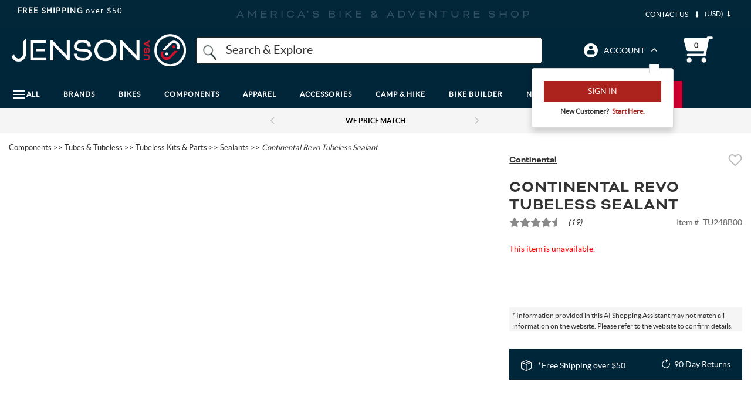

--- FILE ---
content_type: text/html; charset=utf-8
request_url: https://www.google.com/recaptcha/api2/anchor?ar=1&k=6LdXwvcZAAAAAHu1GxYNE5zii86DmCD7jYaN3PJ6&co=aHR0cHM6Ly93d3cuamVuc29udXNhLmNvbTo0NDM.&hl=en&v=PoyoqOPhxBO7pBk68S4YbpHZ&size=invisible&anchor-ms=20000&execute-ms=30000&cb=6z5lh1sf1dl0
body_size: 48683
content:
<!DOCTYPE HTML><html dir="ltr" lang="en"><head><meta http-equiv="Content-Type" content="text/html; charset=UTF-8">
<meta http-equiv="X-UA-Compatible" content="IE=edge">
<title>reCAPTCHA</title>
<style type="text/css">
/* cyrillic-ext */
@font-face {
  font-family: 'Roboto';
  font-style: normal;
  font-weight: 400;
  font-stretch: 100%;
  src: url(//fonts.gstatic.com/s/roboto/v48/KFO7CnqEu92Fr1ME7kSn66aGLdTylUAMa3GUBHMdazTgWw.woff2) format('woff2');
  unicode-range: U+0460-052F, U+1C80-1C8A, U+20B4, U+2DE0-2DFF, U+A640-A69F, U+FE2E-FE2F;
}
/* cyrillic */
@font-face {
  font-family: 'Roboto';
  font-style: normal;
  font-weight: 400;
  font-stretch: 100%;
  src: url(//fonts.gstatic.com/s/roboto/v48/KFO7CnqEu92Fr1ME7kSn66aGLdTylUAMa3iUBHMdazTgWw.woff2) format('woff2');
  unicode-range: U+0301, U+0400-045F, U+0490-0491, U+04B0-04B1, U+2116;
}
/* greek-ext */
@font-face {
  font-family: 'Roboto';
  font-style: normal;
  font-weight: 400;
  font-stretch: 100%;
  src: url(//fonts.gstatic.com/s/roboto/v48/KFO7CnqEu92Fr1ME7kSn66aGLdTylUAMa3CUBHMdazTgWw.woff2) format('woff2');
  unicode-range: U+1F00-1FFF;
}
/* greek */
@font-face {
  font-family: 'Roboto';
  font-style: normal;
  font-weight: 400;
  font-stretch: 100%;
  src: url(//fonts.gstatic.com/s/roboto/v48/KFO7CnqEu92Fr1ME7kSn66aGLdTylUAMa3-UBHMdazTgWw.woff2) format('woff2');
  unicode-range: U+0370-0377, U+037A-037F, U+0384-038A, U+038C, U+038E-03A1, U+03A3-03FF;
}
/* math */
@font-face {
  font-family: 'Roboto';
  font-style: normal;
  font-weight: 400;
  font-stretch: 100%;
  src: url(//fonts.gstatic.com/s/roboto/v48/KFO7CnqEu92Fr1ME7kSn66aGLdTylUAMawCUBHMdazTgWw.woff2) format('woff2');
  unicode-range: U+0302-0303, U+0305, U+0307-0308, U+0310, U+0312, U+0315, U+031A, U+0326-0327, U+032C, U+032F-0330, U+0332-0333, U+0338, U+033A, U+0346, U+034D, U+0391-03A1, U+03A3-03A9, U+03B1-03C9, U+03D1, U+03D5-03D6, U+03F0-03F1, U+03F4-03F5, U+2016-2017, U+2034-2038, U+203C, U+2040, U+2043, U+2047, U+2050, U+2057, U+205F, U+2070-2071, U+2074-208E, U+2090-209C, U+20D0-20DC, U+20E1, U+20E5-20EF, U+2100-2112, U+2114-2115, U+2117-2121, U+2123-214F, U+2190, U+2192, U+2194-21AE, U+21B0-21E5, U+21F1-21F2, U+21F4-2211, U+2213-2214, U+2216-22FF, U+2308-230B, U+2310, U+2319, U+231C-2321, U+2336-237A, U+237C, U+2395, U+239B-23B7, U+23D0, U+23DC-23E1, U+2474-2475, U+25AF, U+25B3, U+25B7, U+25BD, U+25C1, U+25CA, U+25CC, U+25FB, U+266D-266F, U+27C0-27FF, U+2900-2AFF, U+2B0E-2B11, U+2B30-2B4C, U+2BFE, U+3030, U+FF5B, U+FF5D, U+1D400-1D7FF, U+1EE00-1EEFF;
}
/* symbols */
@font-face {
  font-family: 'Roboto';
  font-style: normal;
  font-weight: 400;
  font-stretch: 100%;
  src: url(//fonts.gstatic.com/s/roboto/v48/KFO7CnqEu92Fr1ME7kSn66aGLdTylUAMaxKUBHMdazTgWw.woff2) format('woff2');
  unicode-range: U+0001-000C, U+000E-001F, U+007F-009F, U+20DD-20E0, U+20E2-20E4, U+2150-218F, U+2190, U+2192, U+2194-2199, U+21AF, U+21E6-21F0, U+21F3, U+2218-2219, U+2299, U+22C4-22C6, U+2300-243F, U+2440-244A, U+2460-24FF, U+25A0-27BF, U+2800-28FF, U+2921-2922, U+2981, U+29BF, U+29EB, U+2B00-2BFF, U+4DC0-4DFF, U+FFF9-FFFB, U+10140-1018E, U+10190-1019C, U+101A0, U+101D0-101FD, U+102E0-102FB, U+10E60-10E7E, U+1D2C0-1D2D3, U+1D2E0-1D37F, U+1F000-1F0FF, U+1F100-1F1AD, U+1F1E6-1F1FF, U+1F30D-1F30F, U+1F315, U+1F31C, U+1F31E, U+1F320-1F32C, U+1F336, U+1F378, U+1F37D, U+1F382, U+1F393-1F39F, U+1F3A7-1F3A8, U+1F3AC-1F3AF, U+1F3C2, U+1F3C4-1F3C6, U+1F3CA-1F3CE, U+1F3D4-1F3E0, U+1F3ED, U+1F3F1-1F3F3, U+1F3F5-1F3F7, U+1F408, U+1F415, U+1F41F, U+1F426, U+1F43F, U+1F441-1F442, U+1F444, U+1F446-1F449, U+1F44C-1F44E, U+1F453, U+1F46A, U+1F47D, U+1F4A3, U+1F4B0, U+1F4B3, U+1F4B9, U+1F4BB, U+1F4BF, U+1F4C8-1F4CB, U+1F4D6, U+1F4DA, U+1F4DF, U+1F4E3-1F4E6, U+1F4EA-1F4ED, U+1F4F7, U+1F4F9-1F4FB, U+1F4FD-1F4FE, U+1F503, U+1F507-1F50B, U+1F50D, U+1F512-1F513, U+1F53E-1F54A, U+1F54F-1F5FA, U+1F610, U+1F650-1F67F, U+1F687, U+1F68D, U+1F691, U+1F694, U+1F698, U+1F6AD, U+1F6B2, U+1F6B9-1F6BA, U+1F6BC, U+1F6C6-1F6CF, U+1F6D3-1F6D7, U+1F6E0-1F6EA, U+1F6F0-1F6F3, U+1F6F7-1F6FC, U+1F700-1F7FF, U+1F800-1F80B, U+1F810-1F847, U+1F850-1F859, U+1F860-1F887, U+1F890-1F8AD, U+1F8B0-1F8BB, U+1F8C0-1F8C1, U+1F900-1F90B, U+1F93B, U+1F946, U+1F984, U+1F996, U+1F9E9, U+1FA00-1FA6F, U+1FA70-1FA7C, U+1FA80-1FA89, U+1FA8F-1FAC6, U+1FACE-1FADC, U+1FADF-1FAE9, U+1FAF0-1FAF8, U+1FB00-1FBFF;
}
/* vietnamese */
@font-face {
  font-family: 'Roboto';
  font-style: normal;
  font-weight: 400;
  font-stretch: 100%;
  src: url(//fonts.gstatic.com/s/roboto/v48/KFO7CnqEu92Fr1ME7kSn66aGLdTylUAMa3OUBHMdazTgWw.woff2) format('woff2');
  unicode-range: U+0102-0103, U+0110-0111, U+0128-0129, U+0168-0169, U+01A0-01A1, U+01AF-01B0, U+0300-0301, U+0303-0304, U+0308-0309, U+0323, U+0329, U+1EA0-1EF9, U+20AB;
}
/* latin-ext */
@font-face {
  font-family: 'Roboto';
  font-style: normal;
  font-weight: 400;
  font-stretch: 100%;
  src: url(//fonts.gstatic.com/s/roboto/v48/KFO7CnqEu92Fr1ME7kSn66aGLdTylUAMa3KUBHMdazTgWw.woff2) format('woff2');
  unicode-range: U+0100-02BA, U+02BD-02C5, U+02C7-02CC, U+02CE-02D7, U+02DD-02FF, U+0304, U+0308, U+0329, U+1D00-1DBF, U+1E00-1E9F, U+1EF2-1EFF, U+2020, U+20A0-20AB, U+20AD-20C0, U+2113, U+2C60-2C7F, U+A720-A7FF;
}
/* latin */
@font-face {
  font-family: 'Roboto';
  font-style: normal;
  font-weight: 400;
  font-stretch: 100%;
  src: url(//fonts.gstatic.com/s/roboto/v48/KFO7CnqEu92Fr1ME7kSn66aGLdTylUAMa3yUBHMdazQ.woff2) format('woff2');
  unicode-range: U+0000-00FF, U+0131, U+0152-0153, U+02BB-02BC, U+02C6, U+02DA, U+02DC, U+0304, U+0308, U+0329, U+2000-206F, U+20AC, U+2122, U+2191, U+2193, U+2212, U+2215, U+FEFF, U+FFFD;
}
/* cyrillic-ext */
@font-face {
  font-family: 'Roboto';
  font-style: normal;
  font-weight: 500;
  font-stretch: 100%;
  src: url(//fonts.gstatic.com/s/roboto/v48/KFO7CnqEu92Fr1ME7kSn66aGLdTylUAMa3GUBHMdazTgWw.woff2) format('woff2');
  unicode-range: U+0460-052F, U+1C80-1C8A, U+20B4, U+2DE0-2DFF, U+A640-A69F, U+FE2E-FE2F;
}
/* cyrillic */
@font-face {
  font-family: 'Roboto';
  font-style: normal;
  font-weight: 500;
  font-stretch: 100%;
  src: url(//fonts.gstatic.com/s/roboto/v48/KFO7CnqEu92Fr1ME7kSn66aGLdTylUAMa3iUBHMdazTgWw.woff2) format('woff2');
  unicode-range: U+0301, U+0400-045F, U+0490-0491, U+04B0-04B1, U+2116;
}
/* greek-ext */
@font-face {
  font-family: 'Roboto';
  font-style: normal;
  font-weight: 500;
  font-stretch: 100%;
  src: url(//fonts.gstatic.com/s/roboto/v48/KFO7CnqEu92Fr1ME7kSn66aGLdTylUAMa3CUBHMdazTgWw.woff2) format('woff2');
  unicode-range: U+1F00-1FFF;
}
/* greek */
@font-face {
  font-family: 'Roboto';
  font-style: normal;
  font-weight: 500;
  font-stretch: 100%;
  src: url(//fonts.gstatic.com/s/roboto/v48/KFO7CnqEu92Fr1ME7kSn66aGLdTylUAMa3-UBHMdazTgWw.woff2) format('woff2');
  unicode-range: U+0370-0377, U+037A-037F, U+0384-038A, U+038C, U+038E-03A1, U+03A3-03FF;
}
/* math */
@font-face {
  font-family: 'Roboto';
  font-style: normal;
  font-weight: 500;
  font-stretch: 100%;
  src: url(//fonts.gstatic.com/s/roboto/v48/KFO7CnqEu92Fr1ME7kSn66aGLdTylUAMawCUBHMdazTgWw.woff2) format('woff2');
  unicode-range: U+0302-0303, U+0305, U+0307-0308, U+0310, U+0312, U+0315, U+031A, U+0326-0327, U+032C, U+032F-0330, U+0332-0333, U+0338, U+033A, U+0346, U+034D, U+0391-03A1, U+03A3-03A9, U+03B1-03C9, U+03D1, U+03D5-03D6, U+03F0-03F1, U+03F4-03F5, U+2016-2017, U+2034-2038, U+203C, U+2040, U+2043, U+2047, U+2050, U+2057, U+205F, U+2070-2071, U+2074-208E, U+2090-209C, U+20D0-20DC, U+20E1, U+20E5-20EF, U+2100-2112, U+2114-2115, U+2117-2121, U+2123-214F, U+2190, U+2192, U+2194-21AE, U+21B0-21E5, U+21F1-21F2, U+21F4-2211, U+2213-2214, U+2216-22FF, U+2308-230B, U+2310, U+2319, U+231C-2321, U+2336-237A, U+237C, U+2395, U+239B-23B7, U+23D0, U+23DC-23E1, U+2474-2475, U+25AF, U+25B3, U+25B7, U+25BD, U+25C1, U+25CA, U+25CC, U+25FB, U+266D-266F, U+27C0-27FF, U+2900-2AFF, U+2B0E-2B11, U+2B30-2B4C, U+2BFE, U+3030, U+FF5B, U+FF5D, U+1D400-1D7FF, U+1EE00-1EEFF;
}
/* symbols */
@font-face {
  font-family: 'Roboto';
  font-style: normal;
  font-weight: 500;
  font-stretch: 100%;
  src: url(//fonts.gstatic.com/s/roboto/v48/KFO7CnqEu92Fr1ME7kSn66aGLdTylUAMaxKUBHMdazTgWw.woff2) format('woff2');
  unicode-range: U+0001-000C, U+000E-001F, U+007F-009F, U+20DD-20E0, U+20E2-20E4, U+2150-218F, U+2190, U+2192, U+2194-2199, U+21AF, U+21E6-21F0, U+21F3, U+2218-2219, U+2299, U+22C4-22C6, U+2300-243F, U+2440-244A, U+2460-24FF, U+25A0-27BF, U+2800-28FF, U+2921-2922, U+2981, U+29BF, U+29EB, U+2B00-2BFF, U+4DC0-4DFF, U+FFF9-FFFB, U+10140-1018E, U+10190-1019C, U+101A0, U+101D0-101FD, U+102E0-102FB, U+10E60-10E7E, U+1D2C0-1D2D3, U+1D2E0-1D37F, U+1F000-1F0FF, U+1F100-1F1AD, U+1F1E6-1F1FF, U+1F30D-1F30F, U+1F315, U+1F31C, U+1F31E, U+1F320-1F32C, U+1F336, U+1F378, U+1F37D, U+1F382, U+1F393-1F39F, U+1F3A7-1F3A8, U+1F3AC-1F3AF, U+1F3C2, U+1F3C4-1F3C6, U+1F3CA-1F3CE, U+1F3D4-1F3E0, U+1F3ED, U+1F3F1-1F3F3, U+1F3F5-1F3F7, U+1F408, U+1F415, U+1F41F, U+1F426, U+1F43F, U+1F441-1F442, U+1F444, U+1F446-1F449, U+1F44C-1F44E, U+1F453, U+1F46A, U+1F47D, U+1F4A3, U+1F4B0, U+1F4B3, U+1F4B9, U+1F4BB, U+1F4BF, U+1F4C8-1F4CB, U+1F4D6, U+1F4DA, U+1F4DF, U+1F4E3-1F4E6, U+1F4EA-1F4ED, U+1F4F7, U+1F4F9-1F4FB, U+1F4FD-1F4FE, U+1F503, U+1F507-1F50B, U+1F50D, U+1F512-1F513, U+1F53E-1F54A, U+1F54F-1F5FA, U+1F610, U+1F650-1F67F, U+1F687, U+1F68D, U+1F691, U+1F694, U+1F698, U+1F6AD, U+1F6B2, U+1F6B9-1F6BA, U+1F6BC, U+1F6C6-1F6CF, U+1F6D3-1F6D7, U+1F6E0-1F6EA, U+1F6F0-1F6F3, U+1F6F7-1F6FC, U+1F700-1F7FF, U+1F800-1F80B, U+1F810-1F847, U+1F850-1F859, U+1F860-1F887, U+1F890-1F8AD, U+1F8B0-1F8BB, U+1F8C0-1F8C1, U+1F900-1F90B, U+1F93B, U+1F946, U+1F984, U+1F996, U+1F9E9, U+1FA00-1FA6F, U+1FA70-1FA7C, U+1FA80-1FA89, U+1FA8F-1FAC6, U+1FACE-1FADC, U+1FADF-1FAE9, U+1FAF0-1FAF8, U+1FB00-1FBFF;
}
/* vietnamese */
@font-face {
  font-family: 'Roboto';
  font-style: normal;
  font-weight: 500;
  font-stretch: 100%;
  src: url(//fonts.gstatic.com/s/roboto/v48/KFO7CnqEu92Fr1ME7kSn66aGLdTylUAMa3OUBHMdazTgWw.woff2) format('woff2');
  unicode-range: U+0102-0103, U+0110-0111, U+0128-0129, U+0168-0169, U+01A0-01A1, U+01AF-01B0, U+0300-0301, U+0303-0304, U+0308-0309, U+0323, U+0329, U+1EA0-1EF9, U+20AB;
}
/* latin-ext */
@font-face {
  font-family: 'Roboto';
  font-style: normal;
  font-weight: 500;
  font-stretch: 100%;
  src: url(//fonts.gstatic.com/s/roboto/v48/KFO7CnqEu92Fr1ME7kSn66aGLdTylUAMa3KUBHMdazTgWw.woff2) format('woff2');
  unicode-range: U+0100-02BA, U+02BD-02C5, U+02C7-02CC, U+02CE-02D7, U+02DD-02FF, U+0304, U+0308, U+0329, U+1D00-1DBF, U+1E00-1E9F, U+1EF2-1EFF, U+2020, U+20A0-20AB, U+20AD-20C0, U+2113, U+2C60-2C7F, U+A720-A7FF;
}
/* latin */
@font-face {
  font-family: 'Roboto';
  font-style: normal;
  font-weight: 500;
  font-stretch: 100%;
  src: url(//fonts.gstatic.com/s/roboto/v48/KFO7CnqEu92Fr1ME7kSn66aGLdTylUAMa3yUBHMdazQ.woff2) format('woff2');
  unicode-range: U+0000-00FF, U+0131, U+0152-0153, U+02BB-02BC, U+02C6, U+02DA, U+02DC, U+0304, U+0308, U+0329, U+2000-206F, U+20AC, U+2122, U+2191, U+2193, U+2212, U+2215, U+FEFF, U+FFFD;
}
/* cyrillic-ext */
@font-face {
  font-family: 'Roboto';
  font-style: normal;
  font-weight: 900;
  font-stretch: 100%;
  src: url(//fonts.gstatic.com/s/roboto/v48/KFO7CnqEu92Fr1ME7kSn66aGLdTylUAMa3GUBHMdazTgWw.woff2) format('woff2');
  unicode-range: U+0460-052F, U+1C80-1C8A, U+20B4, U+2DE0-2DFF, U+A640-A69F, U+FE2E-FE2F;
}
/* cyrillic */
@font-face {
  font-family: 'Roboto';
  font-style: normal;
  font-weight: 900;
  font-stretch: 100%;
  src: url(//fonts.gstatic.com/s/roboto/v48/KFO7CnqEu92Fr1ME7kSn66aGLdTylUAMa3iUBHMdazTgWw.woff2) format('woff2');
  unicode-range: U+0301, U+0400-045F, U+0490-0491, U+04B0-04B1, U+2116;
}
/* greek-ext */
@font-face {
  font-family: 'Roboto';
  font-style: normal;
  font-weight: 900;
  font-stretch: 100%;
  src: url(//fonts.gstatic.com/s/roboto/v48/KFO7CnqEu92Fr1ME7kSn66aGLdTylUAMa3CUBHMdazTgWw.woff2) format('woff2');
  unicode-range: U+1F00-1FFF;
}
/* greek */
@font-face {
  font-family: 'Roboto';
  font-style: normal;
  font-weight: 900;
  font-stretch: 100%;
  src: url(//fonts.gstatic.com/s/roboto/v48/KFO7CnqEu92Fr1ME7kSn66aGLdTylUAMa3-UBHMdazTgWw.woff2) format('woff2');
  unicode-range: U+0370-0377, U+037A-037F, U+0384-038A, U+038C, U+038E-03A1, U+03A3-03FF;
}
/* math */
@font-face {
  font-family: 'Roboto';
  font-style: normal;
  font-weight: 900;
  font-stretch: 100%;
  src: url(//fonts.gstatic.com/s/roboto/v48/KFO7CnqEu92Fr1ME7kSn66aGLdTylUAMawCUBHMdazTgWw.woff2) format('woff2');
  unicode-range: U+0302-0303, U+0305, U+0307-0308, U+0310, U+0312, U+0315, U+031A, U+0326-0327, U+032C, U+032F-0330, U+0332-0333, U+0338, U+033A, U+0346, U+034D, U+0391-03A1, U+03A3-03A9, U+03B1-03C9, U+03D1, U+03D5-03D6, U+03F0-03F1, U+03F4-03F5, U+2016-2017, U+2034-2038, U+203C, U+2040, U+2043, U+2047, U+2050, U+2057, U+205F, U+2070-2071, U+2074-208E, U+2090-209C, U+20D0-20DC, U+20E1, U+20E5-20EF, U+2100-2112, U+2114-2115, U+2117-2121, U+2123-214F, U+2190, U+2192, U+2194-21AE, U+21B0-21E5, U+21F1-21F2, U+21F4-2211, U+2213-2214, U+2216-22FF, U+2308-230B, U+2310, U+2319, U+231C-2321, U+2336-237A, U+237C, U+2395, U+239B-23B7, U+23D0, U+23DC-23E1, U+2474-2475, U+25AF, U+25B3, U+25B7, U+25BD, U+25C1, U+25CA, U+25CC, U+25FB, U+266D-266F, U+27C0-27FF, U+2900-2AFF, U+2B0E-2B11, U+2B30-2B4C, U+2BFE, U+3030, U+FF5B, U+FF5D, U+1D400-1D7FF, U+1EE00-1EEFF;
}
/* symbols */
@font-face {
  font-family: 'Roboto';
  font-style: normal;
  font-weight: 900;
  font-stretch: 100%;
  src: url(//fonts.gstatic.com/s/roboto/v48/KFO7CnqEu92Fr1ME7kSn66aGLdTylUAMaxKUBHMdazTgWw.woff2) format('woff2');
  unicode-range: U+0001-000C, U+000E-001F, U+007F-009F, U+20DD-20E0, U+20E2-20E4, U+2150-218F, U+2190, U+2192, U+2194-2199, U+21AF, U+21E6-21F0, U+21F3, U+2218-2219, U+2299, U+22C4-22C6, U+2300-243F, U+2440-244A, U+2460-24FF, U+25A0-27BF, U+2800-28FF, U+2921-2922, U+2981, U+29BF, U+29EB, U+2B00-2BFF, U+4DC0-4DFF, U+FFF9-FFFB, U+10140-1018E, U+10190-1019C, U+101A0, U+101D0-101FD, U+102E0-102FB, U+10E60-10E7E, U+1D2C0-1D2D3, U+1D2E0-1D37F, U+1F000-1F0FF, U+1F100-1F1AD, U+1F1E6-1F1FF, U+1F30D-1F30F, U+1F315, U+1F31C, U+1F31E, U+1F320-1F32C, U+1F336, U+1F378, U+1F37D, U+1F382, U+1F393-1F39F, U+1F3A7-1F3A8, U+1F3AC-1F3AF, U+1F3C2, U+1F3C4-1F3C6, U+1F3CA-1F3CE, U+1F3D4-1F3E0, U+1F3ED, U+1F3F1-1F3F3, U+1F3F5-1F3F7, U+1F408, U+1F415, U+1F41F, U+1F426, U+1F43F, U+1F441-1F442, U+1F444, U+1F446-1F449, U+1F44C-1F44E, U+1F453, U+1F46A, U+1F47D, U+1F4A3, U+1F4B0, U+1F4B3, U+1F4B9, U+1F4BB, U+1F4BF, U+1F4C8-1F4CB, U+1F4D6, U+1F4DA, U+1F4DF, U+1F4E3-1F4E6, U+1F4EA-1F4ED, U+1F4F7, U+1F4F9-1F4FB, U+1F4FD-1F4FE, U+1F503, U+1F507-1F50B, U+1F50D, U+1F512-1F513, U+1F53E-1F54A, U+1F54F-1F5FA, U+1F610, U+1F650-1F67F, U+1F687, U+1F68D, U+1F691, U+1F694, U+1F698, U+1F6AD, U+1F6B2, U+1F6B9-1F6BA, U+1F6BC, U+1F6C6-1F6CF, U+1F6D3-1F6D7, U+1F6E0-1F6EA, U+1F6F0-1F6F3, U+1F6F7-1F6FC, U+1F700-1F7FF, U+1F800-1F80B, U+1F810-1F847, U+1F850-1F859, U+1F860-1F887, U+1F890-1F8AD, U+1F8B0-1F8BB, U+1F8C0-1F8C1, U+1F900-1F90B, U+1F93B, U+1F946, U+1F984, U+1F996, U+1F9E9, U+1FA00-1FA6F, U+1FA70-1FA7C, U+1FA80-1FA89, U+1FA8F-1FAC6, U+1FACE-1FADC, U+1FADF-1FAE9, U+1FAF0-1FAF8, U+1FB00-1FBFF;
}
/* vietnamese */
@font-face {
  font-family: 'Roboto';
  font-style: normal;
  font-weight: 900;
  font-stretch: 100%;
  src: url(//fonts.gstatic.com/s/roboto/v48/KFO7CnqEu92Fr1ME7kSn66aGLdTylUAMa3OUBHMdazTgWw.woff2) format('woff2');
  unicode-range: U+0102-0103, U+0110-0111, U+0128-0129, U+0168-0169, U+01A0-01A1, U+01AF-01B0, U+0300-0301, U+0303-0304, U+0308-0309, U+0323, U+0329, U+1EA0-1EF9, U+20AB;
}
/* latin-ext */
@font-face {
  font-family: 'Roboto';
  font-style: normal;
  font-weight: 900;
  font-stretch: 100%;
  src: url(//fonts.gstatic.com/s/roboto/v48/KFO7CnqEu92Fr1ME7kSn66aGLdTylUAMa3KUBHMdazTgWw.woff2) format('woff2');
  unicode-range: U+0100-02BA, U+02BD-02C5, U+02C7-02CC, U+02CE-02D7, U+02DD-02FF, U+0304, U+0308, U+0329, U+1D00-1DBF, U+1E00-1E9F, U+1EF2-1EFF, U+2020, U+20A0-20AB, U+20AD-20C0, U+2113, U+2C60-2C7F, U+A720-A7FF;
}
/* latin */
@font-face {
  font-family: 'Roboto';
  font-style: normal;
  font-weight: 900;
  font-stretch: 100%;
  src: url(//fonts.gstatic.com/s/roboto/v48/KFO7CnqEu92Fr1ME7kSn66aGLdTylUAMa3yUBHMdazQ.woff2) format('woff2');
  unicode-range: U+0000-00FF, U+0131, U+0152-0153, U+02BB-02BC, U+02C6, U+02DA, U+02DC, U+0304, U+0308, U+0329, U+2000-206F, U+20AC, U+2122, U+2191, U+2193, U+2212, U+2215, U+FEFF, U+FFFD;
}

</style>
<link rel="stylesheet" type="text/css" href="https://www.gstatic.com/recaptcha/releases/PoyoqOPhxBO7pBk68S4YbpHZ/styles__ltr.css">
<script nonce="PZgeSJzCYfeKEc6JW8JU8A" type="text/javascript">window['__recaptcha_api'] = 'https://www.google.com/recaptcha/api2/';</script>
<script type="text/javascript" src="https://www.gstatic.com/recaptcha/releases/PoyoqOPhxBO7pBk68S4YbpHZ/recaptcha__en.js" nonce="PZgeSJzCYfeKEc6JW8JU8A">
      
    </script></head>
<body><div id="rc-anchor-alert" class="rc-anchor-alert"></div>
<input type="hidden" id="recaptcha-token" value="[base64]">
<script type="text/javascript" nonce="PZgeSJzCYfeKEc6JW8JU8A">
      recaptcha.anchor.Main.init("[\x22ainput\x22,[\x22bgdata\x22,\x22\x22,\[base64]/[base64]/MjU1Ong/[base64]/[base64]/[base64]/[base64]/[base64]/[base64]/[base64]/[base64]/[base64]/[base64]/[base64]/[base64]/[base64]/[base64]/[base64]\\u003d\x22,\[base64]\\u003d\\u003d\x22,\x22wrhcw7LDo8KYI8KhT8KEVw7DisKLw7AUAX/CvMOQEEPDoSbDpVfCjWwBejHCtwTDpVNNKnZnV8OMScOVw5J4MmvCuwtgI8KifgNawrsXw5fDpMK4IsKZwpjCssKPw4RWw7hKNMK2N2/DjcO4UcO3w6HDqwnChcOIwq0iCsO7PirCgsOICnhwGcOWw7rCiSfDqcOEFHkywofDqlDCn8OIwqzDqcOlYQbDhcKtwqDCrFDCgEIMw6jDocK3wqoww6kKwrzCmMKjwqbDvVHDsMKNwonDm3JlwrhCw681w4nDjsKrXsKRw64qPMOcd8KeTB/[base64]/w442fEpweAvDmSdycsKUwotMZj7DoMOzcmZsw61xQsOYDMOkUhc6w6M0PMOCw4bCpsKcaR/ChsOrFHw1w580Uy5OQsKuwozCglRzOMOSw6jCvMKRwp/DpgXCtcOfw4HDhMOiR8OywpXDi8OtKsKOwo/Dv8Ojw5AmR8Oxwrw1w5TCkDxOwpocw4svwqQhSDvCoyNbw5M6cMOPSMOrY8KFw5NeDcKMesK7w5rCg8O/f8Kdw6XClQApfgPCgmnDiz3CnsKFwpFrwpM2wpEYA8KpwqJAw4hTHXDCi8OgwrPCrsOKwofDm8OmwpHDmWTCssKBw5Vcw48ew67DmHzClynCgB8edcO2w7V5w7DDmhrDiXLCkQEBNUzDqETDs3QCw4MaVWTCjMOrw7/[base64]/QAvDpjfCpwpUwrHDjMKEacOHw7hTw7rCisKlGWogJ8ONw7bCusKoVcOLZzTDvVU1Y8KAw5/CngZRw64iwoA6R0PDgsOYRB3Dhk5iecOzw71ZQ2LCjnrDucKRw5jDjj7CnsKKw6RjworDviRXG3wzM3x/[base64]/CgsOTw4cZwoTDk8Kawr7DoUwSw64wJRrDlwcVwq/DkyDDp2tVwoHDggTDtQbCgsKYw4wmCMOWbMOKw5fCpcKkRVAyw6rDr8OeAz0tXcOERR3Dngxbw7zDimkHb8Onwot6KRnDrlBSw5XDs8OlwrUCwrtMwqXDmMKuwpZ8P33CgAJMwrtCw6XCgMONXsKMw6DDvcKYKRVRwp0CJ8O8NiLDi1xBb3/CnsKNb27DgsKVw5fDiB9wwpzCssOmwqABw43CscO/[base64]/[base64]/CrcOgwqoiE3jDhHnDs0XClMOoSsOFw60dUsOVw4jDk0XCsDfCkA/[base64]/CkMKdXcOrw48BD8KNcjLCqMKgwrzCjR/CtCIwwqczaXFAwqzCpFJUw6lFw67CrMK6w6jDs8KgHnk8wpNBwpVcXcKDOU/DlxnCiFgdw5fCg8OfHcKWXylpwql2w77CqR1TNToOOwJrwrbCucKNH8OswqbCuMK4Dih6CBtjPkXDlzXDgcONaX/CqsONNsKkFsOvw5sMwqI3wpfCoER6IcOHwrIiYMOew4TDgcO/EcOyAS/[base64]/[base64]/Ct8O5w7jCmgRWLcOcwq/[base64]/e0smRMKJKsKQS8OiVMOZwoNMw75Nw7gufsONw54MPcOifDBLTcK7woQ4w5PCvRE1SCBQwpB+wrnCrGtTwp7DusOSUyMEIcKLEU3CoCTCr8KRCMO7LFPDiDHChMKZRcOpwqFKwo/CjcKJN23CnMO8TWxJwoJwTBbDnk3DlirDo0TDtUcxw7Y4w71/w6RBw4wcw7DDqsOsTcKQWsKiw5vChMKjwqRJasOXEEbDisKxwovCp8OUwqAwZzXCpUTChcK7MgIBw4HDtcKLEA7CmkzDghxww6DCp8OHTRBOa0Eewoc5w6DCizkYw5phdsOJwowdw5EXw4/[base64]/CsMO9w5rDq8Kww7FGJ1k3w7JpJsKEwp9Nw4w0D8K2JS/[base64]/DjzMBWiHCh8ONwrhdwrcsGiJaXcOxwpzDi0rDq8OETsKtVsKLBMO8PUbCo8Ouw5bDtC8kw47DpsKHwp/DlGN2wpjCsMKLwqtjw6djw4TDnUkFJFvCn8Oud8OMw6Bzw67DhCvCgnUZw7Zcw6vChBDDpiJpH8OGHC3Dg8KUGlbDiCAPfMK2wrHCkcOnRMKKJDZ7w4ZJf8KXwp/[base64]/[base64]/CvcKCwoDDnBLDssKBHAXDh8KjwqXClcO1alfClV7Cn2M+wqXDlMK5GcK6WMOBw69XwpfDjsOPwr8Jw5jCocKJwqfCvQbCrxJnF8OKw5pMOXDClsOPw6jCicOxw7DCr3zCh8Okw7PCnifDpMKaw6/ClMO5w499EwhZBMKYwo9ZwoonNsOKI2wWb8KOC1DDscKZA8KrwpHCuAvCqB14bEJHwonCjR9aXgnCmcKAKg3DqMOvw69JOnXCnxnDncOOw5Ycw7rDmsOUbyfDoMOew6MHdMKNwrfDjcKPOh4Hcl/DtkgjwrR/CsKjJMOGwpoLwoUrw67ChMOKDsO3w5YzwonCtcO9wpg6wpTDinbCqcOqKWAvwpzDsHRjG8KhSMKSwqfCgMOwwqbDhk/Ck8KPfzo9w5zDpWHCpG3DkXjDhcO8wp8jwpHDhsOwwrtGOTBrF8KgfWshw5HCoC13Nh1zdsK3fMOowrPCoQ4vwp3CqQpgwrzCgcOtwrNawq7Cr0fChHTCrsO3T8KLM8OOw7UlwrRYwqXCjsKlSF1hbgDCi8KGw4Ztw6/CsQ4Vw55nLMK6wr7DhcKuMMKZwq/CicKLwpARw4paJ1Vtwq0mIUvCr3/Dn8KtUlzDk3vDhzodFsOjwq7Dr2ZPwo/CkcKcLlBqwqTDvcOuesKRLTTCiAjCrExRwpJxO27Ch8O7w7lOT27DpUHDp8OqKx/CscK2VUV7C8K/bUNYworCh8OBQXtVwoU1S3kMw6cSFlHDocKOwrtTCsOFw4PDkcOdDw3DkcOpw63DtjfDqcO5w4QIw7QRJ1XCicK1PcOkbDTCqsOODmPCjsKiwrt5T0Qxw6omDBN0eMOiwpB/wp7Dr8Obw7tucSbCgXlcwolWw4w4w4QNw7wbw6fCgsOvw4IiIMKXMw7Ck8KxwrxIwr7DhUrDrsOJw5ULFWBuw53Du8KswoB4Ah4Nw6zCl1zDo8OqSsK5wrnCqwZUw5R5w5Asw7jCgcO4w7MBS27DkG/DtSvCkcOTZMKywqQOw7jDosOVPCfClmLCgTHCnF/Cv8K6fcOhaMOhXXrDisKYw6bCucO9e8Ksw5nDm8OpUsKdGsKmGsOMw4BtR8OzAcOcw4LCusK3wp06wotrwqA+w50ww5TDqMOdw4/Ch8K6GDgyFCdTSGIkwpwKw4nDp8O1w5HDmxDDsMORfAYTwqhnFHckw54KYHLDnWrChy0cwoh+w5MkwqZ2w6M/wo3Dik1aX8Oyw6LDnyxnwqfCr3jDlsOXUcOnw4/DgsK+wqrDl8O1w6TDuBTCsQx7w7DCvFZ2DMO+w7cnwo/Chj7CucKqB8KNwqrDjcKnFMKnwpRiMR/DhcOQNyJfI3E1FG18agfCj8O/eSgBw6d/w644GCg4wpLCuMO6FHpydcOQDEhbJg0DU8K/JMOoVMOVN8KRwrVYwpZ1wr9Ow7gHw58RRxIqRkojwpZJIDrDqsOMw7JqwqnDuEDDqRHCgsOfw6vCs2vCmcOsdcOBw4AlwpLDhWR6ClY3BcKQaSIHOMKHI8K3ZV/Cnh/ChcKRJjpXwo8Mw5F8wrzDo8OmUmYzb8KIw67CvRrDiz7Ci8Kjw4HCmGxzeSgwwpFpworCs2LCmEPCoyhVwq3CqWDDg1TDgyfDhsO/[base64]/DicOMImjCmn4BKMK4UsKeJXnChhzCsVzDt3hzOMK5wqLDryBgA2F1ehF9UkdDw6ZSWwTDsmjDlcKawq7CklwaMFfCpwV/fV/CqMO2wrcRSsKTUWUwwr9vUnV+w4vDuMOsw47CiyMCwqV0fGRFwqZWw7vDmw8Lwr4UM8KrwrXDp8OUw44/wqpsBMKBw7XDnMO+OsKiwpnDsWPCmSvCu8OFw4zDpVMrbBcZwpjCjQDDv8KJUDnChDsQw6HDgRnDvyk8w6AKw4PDssKlw4VewqLCkVLDusOzwr4bPyUawpsIEMKxw5zChn/DgGXCmzjCjcOnw6VVwobDmcKfwpPCqz1pY8OOwoHDisKkwpIcDWPDo8OqwqM9R8K5w4nCicOjw7/[base64]/CrcKiwpDDvMKWw4XDlMO2IWtefVHChcO5Om5pUEExRx8Bw7TDt8KAQhPCscKebkzCoAZiwqsyw43CocKQw79rJ8OgwrIyXgbCtcKHw45DATDDmnZRw4vClMKiwrbCmWjDjHvDjMKxwrE0w4I8RDoUw7PCliXChcKbwod8w4HCn8O2ZsK1w60TwqVOwr/DkVzDm8OXMGXDjcOWw7/DkMODXcKkw4VjwrYmTRQ6LzNbHyfDqV1hwoB/wrDCk8Kgw4nDscK4NMO+wpJRYsO7e8Olw5rDmlZIGxbCnCfDmFLCjsOiw4/DkMOLw4pmw64HIhzCrA3CuGbCsjjDmcO6w7AvPMK1wr1gQMKpGMOAAsOTw7XCocK8w4Jswq9Mw5PDnjY1w6oYwp/DlXN1ecOqVMOUw73DlMO3Xx0lw7TDiRtNSSVAJh/Cr8K1S8KBXy8veMK3XMKbw7HDqsObw5DCgcKqZ3DCpcONUcO3w4TDu8OuZl/DnW0Ew63DpcOVbAHCmcK1wqTDmXDCmMO4RcKsUsO4MMOAw4HCgsOsGcOJwot5w49HOsOlw4VCwrYQTFh0wptsw4vDkcKKwop1woXCiMKVwqRZwoHDkXrDk8KNw4zDrmg0WcK/w7vDl3hkw5k5UMOMw79ILMK+DCdVw4oceMOVGhYbw5gww6BjwoF0QR1ZGjnDjcOzVF/[base64]/DhztRKcKywp3CrRvCl0IzaiTDixwRw6nDr8OAIEcyw6hZwowWwrPDocOSw7Fdwr8twrbCmcKOC8OJdcKRF8KJwrzCpcKJwrs3WsOtRFZyw5/Ci8K9UFtiJVlge2Qxw6PChn0FGUEqFWHDuR7DjxbCk1kywqvDhR84w5LCkwvCrsOaw6Y6VRchMsKcO1nDlcKZwqQTVCfCind/w4LDq8KvdcOFOw3ChiRPw7JcwrJ9HMO/YcKJw5bDicOww4ZeFzsHaWDDg0fDkQPDqcK5w4IZX8O8wp3DqUEdBVfDhkPDvsK0w7fDmhg5w6/DhcKHIsONc00iw7HCnms8wqB2EsOTwoXCrXjCuMKewoBkBcOdw4jDhg/DhiLDgMK7KS1HwoYSM0wYR8KcwrUlHiLDgMOfwoc2w4bDn8KHHCopwopKwr7Dv8KoUA13dsKVOHJkwqMawpHDrEwDNMKLw6IKCWpEIVl/FH0+w5M6W8OzOcO7eQzDhsKLfnLCmAHCqMOOXsKNGVsKO8ORw6x9PcKWSSLCmsOCL8KHw5hjwoQzH1nDicOUT8O4aWbCocOlw791w4kWw6/Cj8OkwrdaYl46aMOww6gFF8Obwp4bwqZ3wpBBAcO2W1zCgMKGfMKEWsOvZ0HCncOgw4fCiMOofQtGwoPDjXweIB7DmHLDrhYRw7PCpyrCjy0DcWbCiHZnwp3Dq8OPw5zDrTU3w5TDtcO/w5XCujsyYcKtwqd7wqZvMMOhGAjCscKpAsKEEwzCisKQw4UDw4sqfsKew7LCh0Eqw4PDgMKWCyzCn0dhw6tEwrbCo8OLw4lrwpzCnG8iw70Ww78XVF7CgMOIG8OMFcOgFsKKfMK2AEtVQjt2RV7Cn8Okw4/Ck30Owr5jw5bDhcOfc8Knw5PCoy1Cw6FwV3XDui3DgDUQw7w9NAPDozRIwpZIw7pJMcKMf05gw68wRcOHN0V7w7Vqw67Co3Uaw6Fhw5Fvw4XDmCxSDRtCEMKCccKkPcKZRm0qfcOpwrPCt8Ohw5NkFMK6HcKQw6/[base64]/DhhFYwo1Nw6APwqcfw6PCnsOIwr/[base64]/CjQ4Yb1fDsS05wqEow5fDpsOpXSxawrPCnBVCw6fCtsO7J8OlaMK2RQdww5PDnjXCkULCo39zUsKZw6NTZQ0vwoZeTnfCoRE+JcKOw73Ci0V3wpLClTrCh8OnwrXDhi7DtcO3P8KFw4bCsi3DlMOnwpXCkkHDoy5fwpQ3wpIUPV7CkMO/w7rCpMOAc8OFOA3DjcOWIxQJw4EmajDDiifCuXwLDsOGX1/DinbCv8KKwp/CtsKEanQXwqrDssKuwqwSw6QVw5nDkBfCpsKOw6FLw6k+w4BEwphMPsKVU2jDg8Omw6jDnsOtJ8Kfw5zDhnYqUMOgaDXDg0ZjHcKpesOiwqhgci9mwqc1w5nCtMOebiLDtMKUasKhCcOKw4nDnjRpY8KdwoxAKGnCkhXCqh/Do8K7wroJH3jDoMO9wrrDtCASTMO+w5HCjcKrWlDClsO8wp4HR2Qgw7pLwrPDvcOhG8Oww77Cp8Kzw6Ukw7plwoEuw4XCmsKhacK1MQbCncKpGUE/DS3Dohg2MCzCjMKNFcOVwoAJwogpw419w5TDt8Kqwpx4w5fCjMK9w5Aiw4XDs8OGwr0PEcOjDsODVsOnGiV2JjzCrsOKMcKcw6fDkMK/wrrCkEklwr3CmEARHnPCnFvDv2zCkcO3VE3CiMK4MSEEw6HCjMKCw4JwTsKkw7Mqw5gswr0wLwpHQcKJwrxwwqzChVfDpcK7DyDDvDfCl8Kzwr9JRWpgLCLCn8O3BMO9QcK4SsOOw7gQwqPDoMOAAMOIwpBqOcO7P37DpxdHwp7Cs8O/woMjw6XCpMOiwpMDZMKNa8KYTsKyV8K/WgvChRoawqNCwonClxNdwqjDrsKswqDDiUgJWsOXwoREZmp0w7Jbw5MLecKtOMKgw6/DnD8reMKiA0/[base64]/DqsO7KsK0AMOnHgTCiD/CnsODIcKVOhhBwqjDrcO4aMKkw4YSMMKTKF7CncOow6bCpkTCkw1dw4bCqcOew64lY0h3MsKMEDrCnhHClnUhworDpcOFw73DkSLDowVxJDNJf8KTwpMJH8ONw4kFwpl1GcKsworDsMOcw7Mtw5PCvVtULj/Ds8Ojw45xDsK5w5zDuMOVw6jDnDYOwo4iZjYgWDATw5FEwpBqw5RoCcKqEMOGw4PDmkcDBcKWw5rChcO1HgJcwofCtQ3Dp0PDlyzDvcK7IRReBcOrF8O0w7hOw5TCv1rCssO1w7rCvsOZw7weXVUZecONZH7Co8OhKHt6w5k7w7LCt8O/wq7DpMKFwrXDqGpewrTCpMOgwqFEwrHDqj5awoXDtcK1w4xawrYAL8KSIcOuw4HDuVl2YRF+w5TDtsKrwpjCvn3DnkjDnwjClWLCmTzDmVQKwpYoWxnCgcOfw4PClsKKwoh/ORHClsKbw53DlUNRYMKqw6XCsSBywpZaIGIHwq4lAmjDqHEVw5INIHxYwofCvXQewrBPSMKCKALDmU7DgsOVw6/DvcKpTcKfwq1mwqHCkcKdwpZSC8O6wrbCvsK6GMK+cwbDk8OJMjjDmUY/B8KDwoLCq8KTYcKRcMKbwpHCgEfDnBfDqxzCkQPCmMKFMB8mw7BBw6fDisKHI1fDhHHCgCUxw4XCr8KRN8OHwrwbw6JmwrrCm8OVd8OoI2rCqcK3w53DsjrCoWvDl8Ksw6JgGcObVF0CasK/[base64]/Dpj7CjMO/MnLDhCUZwqhFKmpXGcOaw4EgJcKfw7nDuk/CpXLDjsKWw77DvGpew5TDvgpIOcOFw6zDlTPCmShcw4/CjQI+wq/[base64]/[base64]/DlcOXw7lbFWoawqVDw5UYw6nCkhTDrMOhw74bw6ofw5DDqERmFlLDrSjDoGJXKSslCsO2woFpVMKJwoXCncKrSsOdwqXCl8OvIRRVL3PDisOqwrEVTDDDhGgEChkAG8OwDAPCg8K2w7IvQyNDTA/DucKlAcKHHsKLwpHDksO5GXPDlXLDlEUuw6/ClMOffWTCphkIfFTDpCsqwrUjEsOmWGTDmjfDh8K9Yk8MCnHCtAU4w5AfWmQuwotdwqw4dxTDjsO7wq/DiygCZcKDIcOrFcOnSUhNMsKLNMOTwpwuw4XDsg5oaEzDhzYrdcOTLXEiJx57DHNbBAzCnErDhnfDtA8HwqApw6V1XsKKP1Q3CsKUw7bCisOIw4LCvWJWw4IaQMKqVcOpZmjCrnp1w7NWCkzDuBnCk8Ouw7fCjVRoR2LDnSkcecO/wrJhHRJKd1NgZmJ1MFvDu1rCo8K0LhnDjgnDnTjCvBjCvDvCmiDChx7DgMOqW8KlOhDCqcKZaGM2NDR2ezvClEMwEwNPccKjw5TDr8OsX8OOfsOsDcKIYRM/[base64]/[base64]/CssOww4DCvETDlcKBw4LCq8OKwpc7DcOPS8KPM8O4R8KOwp0ybsKOdgtEw5zDvRkrw5xPw7zDlkPDscOIU8ONRjnDssKiw5HDihEEwq05LkAuw70bQMKUCsODwphGEBs6wqFOOQzCjWhhScO7Sx50UsKiw4zCsC4XecK/esKrU8KgBjHDrnPDs8OBwoTCi8KawrLDpcOiY8Odw70YcMK0wq0GwoPCp3gOwoZLwq/DjTDCtnhyO8OqV8OSTSJLw4kqasKGHsONLh9pKk3Dph/DqlvChh3Dk8OkasOwwrHDmQlbwq86G8KOEAnCucKRw6t9fHIrw7dEw6R8dMKpwq5JLDLDsj4YwrJzwogKWn0Zw7TDj8KIe37CsQHCisKEeMKZP8KOOCxlK8O4w4rCo8K0w4hKY8KNwqp/KjZAT2HDn8OWwps6wqBoEMKsw5ZGAkcKf1jDnjlswoLCsMKFw5jCiUVSw6YyQCrCjsKdB35uwpHCtMK/Ci0UDz/[base64]/CvMKTwr/DuXQXwpTDrMODw4AwwoPDlMKAwqPCscKceCo+wpDCs3PDmwkWwovChcKfwogLCsK7wpFTBcKuwrIBFsKnwr/CqsOoVMKlH8Kyw6vCkkHDh8K/w6stNsOvMsOpIMOZw7TCosOzLsOtawPDmTQ+w55+w73Dp8KnNMOmA8ODFcOUEHc3WAjClR/ChsKaW25Bw7ZzwofDilZlFALCqyhpWcOCI8ORw47DocOTwrXCjgTCqV7DlEhsw63CuTTCssOcw5rDhhvDmcKQwrV6w5VXw40Ow6w0HQPCnF3DpCg5w6XDmCh6GsOqwoMSwqhhFsK1w6rCuMOYAMKQw6vDoS3Ct2fCrA7DhcOgMB0Ywo9Ja0QZwpbDunw/[base64]/Dr2zDuDHDuCDDtsKXTzcJw6vDpwBaw4zCtMOoDy/CgcOKK8KTwrJnV8K0w6lLNwbCtFXDkEPDkUVZw65sw7g4AcKLw4w5wqt1MjFZw63CkBfDjAUww6JUdTbCnsKIUSAfwr8GRsORUMOOwqnDucKrVWhOwr4/wokIB8Kew4wZd8KnwpUMN8KLw4kab8KTwqV4A8KGP8OxPMKLLcOJacOMNwDCgMKSw5wQw6LDvTPCkGXCqcKhwo8kWmY3MX/Cp8OEwpzDtBHCj8KfQMK/[base64]/NCLDtGEUw71REAbDucOdw4MbZMKpwqVEQR5xw4EIw5AuEsOfYy/Cm3cyY8KUNyxJN8KQwrIVwobCnsO2BHPDkyTDvE/CucOnE1/CgsORw6bDvXTCi8OtwpjDkzl9w6rCvcOSYzFjwroPw4UAIh/[base64]/[base64]/[base64]/CuBLCmy0/[base64]/DtSXCscKqwoZywr3DnsKuAzARQnhuwql7f8Oow6nDkMKnw6VrdcOXwqoiScKXwo5ES8OVBEbCvMK7Wx7CvMOYDmEBT8O2w5trelhULmPCscOhTlcCMhfCt3Qbw7/CgApMwqLCpRnCmyZbw6DCg8O6Z0TDg8Oqc8K3w5dzYMOQwo92w5JJwrDCh8OEw5UzZhDCg8OTCnZEwpLCsRRsKMOMDybCn08kPkvDu8KEcH/[base64]/RCsbwp7DocOcw4VFw6ciw4cWwrDDpcK6asOwC8Kiwq1awqLCq3jCucKCGCJQE8OpGcKgDXRIZj7CssKbRsO/w6xrYMODwpZ4wq0Pw79RdMOWwr3CqsKnw7UoHsKBfMKuVhXDmMKrwpbDncKewrTCh3xZJMKLwr3CsUMGw43Do8OvKMOhw6TCgcKRSWwWw53CjjMswpvCgMKsYk4XScOddT/[base64]/wrxsBj3DqsKZw4xzKcOfwoFJwr7CvxV7w4LDozJ1W1ZxNC/CssKTw6p7wqbDiMOSw4p/w57DqkUtw50XesKjeMKvbMKCwovCi8KrCxzCux0WwoQRwpkWwpY+w6JeNMKcw5TCiD80F8OPGGjCt8KRAkXDm30+URPDuAHDsWbDlsODwoRiwoQLKVLDrWYOwp7CpsKLwr5daMKvPDjDkxXDusOSw782c8OJw6JQWMODwqvCucKlw47Dv8Ksw58Mw6Atf8O/wp4NwrHCoB1eO8KTw7HDiDlWwrDDmsOQXDIew7tLwr/Cu8K1wo4fPcOww64wwqLDl8O8IcKyPsO7w749AQLCpcOYw5w9AUjCnUHCj3oIw4jCnRVvw5DCssKwBcK5NWA6wr7DvcOwKXPDjsO9OkPDh1jDqDzDgwsTccOiM8KeQsODw6llw7QQwr3DosKawq/CuzLCjsOvwrknw6rDjFvCnXAQOwkAPDrCg8Kpw5oHG8ORwqNIwqInwqodNcKTw7/CmMKtRC97Z8OgwqhGw47CpyNEFMOveEnCp8OVDsO3ccO4w5xlw55sf8KGDcKDS8KWw5jCk8K2wpTCpcK1Ch/CtMOCwqN7w5rDr19nwqtRwpbCvgc6wr/DukZTwqjCrsKgFSt5A8KJw6IzLk/DpgzDucKYwr4/w4vCo1jDqMOOw7steiEjwpwDw4DCq8KBUsOiwqTCsMKmwrUYwofCn8OWwpkcLcK/wpgGw5fDjSERDws2w5bDjmQNw6/Cj8KfDMOtwo8AIMKEasO8wrAywqHDnsOIwrDDlBLDrS7DsDbDsjDCn8OZfRHDrcOKw7dESXbDmBPCrWjClDfDp0crwpLCo8KjCgMHwoUaw67CksOowokIJcKbfcK/wp4WwqFwd8KAw4HCrcKpw5ZPesKoWBjCp2vDlsKpWlHCiQREHMKKwpoCw43CnMK4NjfCuA8OFsKvecKUIwRlw74DWsO8JsOTRcOxwodww6JfF8OVw4YhHQ14wq9NTsKMwqwSw7hxw4LCtFxOLcOwwp9Ew6ZIw7nCtMObwqfCtMOTPMKzchsYw61DbsOSwq/DsDnClsK3w4PDu8KXEVzDtRbCusO1ZsOreQgfE39Kwo3DqMO9wqAPwrVEwqt5w5hMMkduIGcNwpHCo3dcCsOAwozCgcOpXQvDp8OxV2UMwox/KsOxwrTDjMOww659A3wdwqxUYcKfIR7DrsK5wrUBw77Dk8OfBcKVNMODT8OcJ8OqwqTCoMOewqjDtHDCq8KSUMKUwqAKPCzDtgzCnMKhw7HCmcK4w7TCs0rCocKswr8ZRMKSW8K1biUZw7t5wodHRCkiAMOWXzjDmzjCrcOuUQvCrzTCkUo1CMOuwoPCrsO1w6hDw4w/w5VAX8OBdsK2EsK9wqkEV8KGwpQ/OxjDi8O5ccOIwqDCt8OJb8KHZi/DsVh0w6JGbxPCvHMFFMKKwq3Dm0DCiGx0EcOHBW3DlibDhcK2QcKvw7XDqH06Q8OvKMK0w78XwpXDpyvDgiEXwrDDoMKEUsK4QcO/w745w4h0UMKFEmwswoxlKADCm8Oow5UHQsO7wpTDhhpxJ8Orwq/CocO4w7bDil4yDsKVTcKgwpMmG0ovwoAVwoDClcO1wpAyW37CmCHDtMObw5ZtwpEBwrzCtC4LDcO/PUgww4HDoAnDu8Otw6hSwqHCg8OsOnFAZcOAwrDDncK3PMOow7hrw5sJw5JDMMK2w4rCgMOQw4zCpcOvwqNxE8OuM1XCvSR3wrc2w6JbDcKDKyYnHwTCq8OIdSt9JUxmwoYCwoTCnRnCklpgwrE4MMORQMOswppPUcOvE2cYw5nCrsKjb8Ozwr/Dj0thMMKQw4fChcO2WwjDuMONeMOew4DDuMKrIsKefsODwp7ClVFfw4sSwpXDn2YDesKcSjRMw5nCrDHCicKResOZbcOaw5PCgcO7YMKnwqnDoMO6wohrWnUKwp3CuMKew4ZsesO2WcK6wplZXcKpwpl3w7/CtcOMdsOIw5LDiMKbC3LDojnDvcKSw4zCsMKzZ3NYMMKSesOuwrQCwqBnF08QEDd+wpDCp1TCt8KNexDDr3vCrE8uaGDDoDI1OMKYbsO1QHrCq3fDlcK+w6FRwrgWIjzChsKqw7IxKVbCgBLDnFp3Z8Oxw7bDvTJqw7/CocOsHlwRw6vCqsOkR33Cj2ozw611WcKqbMKzw6LDmG3DscKPwoLCh8KGwr5UXsKQwo3CkD0pw4DDq8O3ei/Cuzg4GD7CtHLDq8Oew5c6KDTDqj7DscOPwrgUwprDnl7DpjglwrfDvibDn8OuNFooNEDCsQDDucOewpfCrsKbbVPCt1nDq8OiD8OCw4XCmU5mwpVOC8OMd1FBVMOhw5J8wo7Dj2N5MsKFHTRdw4bDtcKqw5vDtcKuw4bCrMKgw6sjSMKywpR7wq/[base64]/OX/CvnUeJD3DvMOvTDbDoV7DliRawoZIWGnDqX92w4PDmiI8wpnCu8O1w4PCgjnDn8KJw7pDwprDlsKnw48zw5NvwqnDmwnCucOEP0wTbcKKCFMqG8OUw4PCkcObw4vCo8KQw6jCrMKafDzDksOEwo/[base64]/DlsOJJsKywpTCt8KAUhzDoEXCmcKcD8KLwozCuSBaw7bCpsK8w4lwGsKvNUXCq8KcQUJxw6bCthJGW8OswqBCSMKYw5N6wrczw6Uywr45dMKLw7/DmcKJw6nDrMKPM1PDtTzDnVDCvTFkwobCggMFT8Kbw51eQ8KlMCInMR9wDsOmwrLDpMOlw7zCscKoRcOQD0tiFMKCel0rwrnDuMORw43CtMOxw54tw5BndcOXwq3CjlrDuEEMwqIJw4MVw7/[base64]/DqirDr8O0wqpCHivDt8K3cAcaLwvDhMOcwqgww43DksOvw6fCm8OJwo/CnCjCsxY7JnlrwqnDuMOdUC3CnMK2wqFDw4TDjMOrwqnDkcO3w6rDrMK0wpvCucKyS8OKQ8Osw4/CmFdRwq3DhQVrJcKPJhJlG8O2w70PwpxKw6XCocORHVQlwoIGTcKKwrlcw5LDslrCh2zDtmAUwqbClQ5Ow6RVHWXCmH/DmMOFHsOrTyovU8KdS8OUMGvDik3CosKVUlDDvcObworCiA8qUMONRcOsw54tVsOyw5fCkgkXw6bCv8OOIhPDggnDvcKnwpLDkR3DgHR/csKQPX3DhUDDrcO8w6MoW8KART8wa8KPw43Cvz/DnMKhB8OZw5rDgsKAwoY/[base64]/Dim/DkcOmYT7Dg8OnwqnCpsKwesO1UcKqOsKQdkfDk8KcR0w+wrVibsKWw4gaw5nDk8KTPEsHwq42HcKAWsKCTDPClE/Cv8KnA8ObDcO5RMKwEV0Tw4h1wrYHw4kGdMO1w6rDqnDDlMO3woDCmsKww7rDiMKawrTDssKjw4LCnT0yW2VmLsK7w48bOG/DmBjCvXHCv8KgAMK+w7ghfsK3UsK6ScKoQkxECcOYNX92DRrCu2HDmAp2J8K6w7LCq8Orw7AmTHnCinJnwp7ChT/DgQJIwqDDm8KhETTDmRLCrcO8MjHDg3HCtsO2K8OoXsOgw7HDjMODw4gzw4zCgcOrXhzCrxbCp2/CsGdHw5vCh30tRC8rXMOEOsKsw4PDisOZB8Oqwp9BMsOZwr7DkMOXw6jDncKmwrnCkz7ChzbCvXhgGHzDvjfCvCDCmcO5M8KIWkIvB1rCtsO0MVbDhsOgw4/DksOYJRZtwrzDlyDCvcK+wrRFw6UzTMK/a8K6SMKaEi/DpG7CssOoZx5hw7ZuwqZ3wpXDr143eVEuHcOvwrNQZSjCmsKna8K7F8K9w7ttw4/DqAzCqkPCuyXDrcKlLMKGBShmGzMYJcKfDsOnOsO8OnEmw4HCtC/DnsOWRMKAwq7CusOtwq9lS8Klw5/Crh/CrMOXwo7CsAlQwpZQw6/CpsKJw5TCiUXDu0I5wrnChcKxw4QOwrHDtCg2wpjCt3UDGsOtMMOPw6tTw610w77CqMOIWi1bw7ABwqzDu3PDlk7DqE3Dm0cuw4BeXcKcXGnDpxsEc2MLQcKvw4LClgljw5DDisK4w5rDoHhIZAE1w6DCs13Dn0R/PQVPc8KowoYeKsOkw4/Dsj4iLMOmwqTCq8KHTcOfAMOIwp1CUMOtBR0NScOiwqTCq8Kgwodew7ELa2HCvRXDgcKPw6fDrMOmcSJ7ezgsElPDi1bCjTLDtxlawpHCgFHCmC3DmsK6w6cewpQiH2dNEsO7w5/Dq0w3wqPCohJAwpTDuWcEw4JMw7Vzw6tEwpbDvMOYKsK/wqIHVHA+wpDDsWDCncOsSHxuw5bCoz4EQMKJCgBjOAhZbcO1wpLDnsOVZMKgwqvDqyfDqTrCuyYnw5nCrCzDrxnDvcOOX3Qgwo/Dgx7CihHCiMKUEjRoWsOow6ppLEjCjsKUw5zDmMKSdcOVw4MRTiljEBLChHnClMOrPMKUbUjDrnVxUMKiwo8tw45XwqXCosOHwpHCgcK6JcO1YAvDl8O7wpXCgX9Fw6gwUMKaw6gMBMO1LAzDiVTCvy4cDMKhf3/[base64]/S8Obw4p3w5hrwqU3w6EWw4Izw5LCosKzN8OQwo3DmcO+Z8KnS8KdHcKzJ8Ocw6rCqFwVwrEwwrwswqvDl33DvWXCpRPDikvDkhrCmBobYF4tworCuzfDvMKQCi0mAl7Dn8KuBn7DoDfDiU3Co8K/w4HDnMKpAl3DlzkAwqVjw7Zjwqw8wrxoQsKMF3FUBhbChsO1w6hfw7pyDsOFwoRiw7vDilfCvsKpM8Knw4DCkcKoMcKDwozDuMO8bcOPdMKmw7HDgcObwp1nwoFJw5vDtmwxwqTCggvDpsOxwrJNw7zCmcOMSC7DuMOvDD7DtnTCoMOWNwLClsOLw7/[base64]/[base64]/DnwRiwqLDnABYMWU9w5gewqXDrcOnw4sjw4ReQ8OtczsyfAoaQibCrMKrw7URwooIw43DlsO0FsKwWsK4O0/[base64]/CvAglwqRCw7XDhyVDwqPCsn9DwqfDqX9PCMOLw6hxw7zDkV7CrUAXwonCjsOvw6/Cg8Kjw7pAR1tTdHjCgTd/RsK9W1zDiMODYCh9SMOFwr1BBCciRMO5w4HDv0fDncOISsOTWsO0E8KYw55dSSRpVR0TUjFvwoHDg04sAAkKw6Qqw7QFw5jDiRNcVRxsJ2DCvcOewpgFY2MYb8O8wrLDkWHDrMOmVzHCuTFgTiAOwq/DvToywqBkfEXCt8Kkwq7CoBTDmVvDrAIcw6DDusKZw5kjw55LYA7CjcKWw6zDncOYZsOdDsO3wqtjw7IoUirDgsKJwpPCozI2QXjCrMOIacK2w6R5worCi2lrN8O6PcKTYmHCjGJGHG3DimXDr8K5wrk4a8K/cMK6w4VCN8KnJcOEw5/[base64]/DkGrDusKzwonCgcOrwrjDrsO1TMKRw7bDnRLDtVPDjjMhw7PCssKoQcK+UcKhHEZcwpw0wqosL2HCnxFqw5vDlxnCv10rwqjDn0LCugV8w4LCv2AYw5dMw6jDuirDrzxuw6rDhWJLSC1WRUDClWMLJMK5VB/[base64]/[base64]/CucKDw7DCjXpcSSzDrgIqLsOcbidZVDXDrh/[base64]/DhMORwoLCskzDh8OmVsKkwrjCncOtZMOKNsOUXHfDt8KhWinDqsKNDcKGbkvCtMKncsOSw7oIAsKhw5nDtEBxwrMSWBkkw4LDljLDm8OowpnDpsK1TAl9w4bCi8Ocwp/CiCbCvCtqw6h4ZcOeMcOLw5LCiMOZwonDlwXCksOYXcKGe8KWwqrDln98Q0ZuVcKpccKFXcKiwq/Dn8OjwpQfwroyw4zClwwywqzCjUbDq1bCn0LCi0Elw6bDmcKhPsKfwp5wZwQAwrbCt8O6C33DhXVHwqs7w65ZHMKlewgIZsKsKE/DqRR3wppcworCosORTcKeNMOYwoJrw6jCgMOiXMKkfMKJV8KrHhQmwrrCh8KnK0HCkVHDpsKbe1Yaeho+GAzCvMO/KcO1w4JUEcKcw59IAk/DpiLCqGnCnnDCqMOkbxbDucOdAMKNw6FgY8KBIA/[base64]/Dh1sRRcKEwqXDoGgQElpYdQfCiWzDlEINw646ElvCmhbDqGl9FMOTw6PDjmfDtsKdZHBtwrh/bWMZwrvCkcOfw4gbwrE/wqJPw7HDuzkpVmnDkXh+McOOO8OmwobCvR/[base64]/w4nCmsKVQzDCtcOxTcKvRMKqZMOResKYLcKQwq3CkVZAwp1EJMKrMsKDwrxHw71UIcOOG8KwJsO5NsOQw4kfD1PDqFXDq8OrwonDusOLUMO6w5nDgcKnwqNxJcOkccO4w71ww6Bqw71bwqllwobDrcOxw6/CiUV/GsKUB8K+w49iwqHCvcKGw74wdgUCw4PDiEZbAyXCn0sCTcK1w4cewo/CnBN0wrzDgnXDlMOQwrTDmMOJw4/CnMKIwotTcsK2ICfCs8OfG8KsfcK/[base64]/CjcO1w6FBwqd2w6ZSPzrCgMOow43DocOgw4/Cv2XDp8Kjw7YQPXM2wrAfw6klGSvClsOQwqwkw5V4agjDmsKkYcOhc10hwp1SNk7Dg8K1wobDpcOKX3TCnR/[base64]/wrZ6wqLCsA3CicKRwqcTIsKnYEg+wpfCn8KTGcK3eXlkfcOzwo1ef8K6JMKIw6gKCREYfMOiKsKXwogiFcO2S8Ovw7tXw5vCghfDt8OCw4vDnifCq8KyC2zDvcKPGsO1R8OKw7bDoFlBEMKHworDvsK3FMOuwpIuw53CjTYfw4YaZMKRwoTCjsOXRcOdWW/CpmALcSNmUAXChhvCjcK4RnUHwrXDtlRtwrDDjcKbw7LCnMORA1bCgATDhgDDvUIWIcO/BQ8jw6jCsMO8EcOXMToSVcKJwqENw4zDq8KbdMKiVUDDmDXCj8K/L8OQLcKaw4E2w5zCoilkZsKAw6szw5xuw5UCw5Rcw6ciwrLDo8KzanHDjlZmeiTCjFfCkxwrBwkHwoNxw57DkcOYwqknWsK0aUZ/[base64]/DtlnCmWMGAcOVdWHCj8KqClLCosKaGcO1w4FTAU/CiDJedDTDqGlow49awpnDpHQqw7YHKMKffl4UMcONw4pLwpR4Tx1kA8Oqw7cbS8KsYMKlIsOsQA3CjsOhw7NYw77DnsKbw4HDk8OfDgLDisKwD8OyCMOcXn3Dg37DkMOEw47DrsOsw51Dw73DisOdw4/[base64]/DusOnw6/[base64]/DtsOHbMOhw5weasOLZ8OoPB3DtMK3FhQow5jCt8K9N8KLKEnDuUHClcKDQ8KcNsOrQMO/wqMHw73DkBBBw7U/BsOqwo3CmMOXTBNhw4XCusOoL8K1e3Zkwqkof8Kdw4p2L8OwOcOewoRMwrnCtmVCJcKPNcO5MkHDjMKPa8Oww5rDsVI7EFl8Ln4eHgc6w47DlQdfNcOBwpTDmcKVwpDDpMOYPMO5wo/Cuw\\u003d\\u003d\x22],null,[\x22conf\x22,null,\x226LdXwvcZAAAAAHu1GxYNE5zii86DmCD7jYaN3PJ6\x22,0,null,null,null,1,[21,125,63,73,95,87,41,43,42,83,102,105,109,121],[1017145,420],0,null,null,null,null,0,null,0,null,700,1,null,0,\[base64]/76lBhnEnQkZnOKMAhnM8xEZ\x22,0,1,null,null,1,null,0,0,null,null,null,0],\x22https://www.jensonusa.com:443\x22,null,[3,1,1],null,null,null,1,3600,[\x22https://www.google.com/intl/en/policies/privacy/\x22,\x22https://www.google.com/intl/en/policies/terms/\x22],\x22azXF1HX4+hkcAF+5yI6JoW17dJdw1j51Bu98FzD8Pjw\\u003d\x22,1,0,null,1,1769169714444,0,0,[253,141,53,37,191],null,[137],\x22RC-9bXxsLCjr3Wftw\x22,null,null,null,null,null,\x220dAFcWeA56cPvNI-_12UnAZA1ET5MxXpduK5WrDkMm11ZpX27nRB-k8mCVhnV5ZFLih7Lfd2WqueYKZ68P7AsyHPzFgm5VsYEKcg\x22,1769252514406]");
    </script></body></html>

--- FILE ---
content_type: application/x-javascript
request_url: https://consent.cookiebot.com/logconsent.ashx?action=accept&nocache=1769166117203&dnt=false&clp=true&cls=true&clm=true&cbid=73e9dae1-259a-4988-bcd9-15773cbc4242&cbt=none&ticket=&bulk=false&hasdata=true&method=implied&usercountry=US-39&referer=https%3A%2F%2Fwww.jensonusa.com&rc=false
body_size: 230
content:
CookieConsent.setCookie("{stamp:%27trtmlTMxdR7kgbBW5qchtUaGnhBoXUvPCK+q2KDjxWpv+Jhw+2In9A==%27%2Cnecessary:true%2Cpreferences:true%2Cstatistics:true%2Cmarketing:true%2Cmethod:%27implied%27%2Cver:1%2Cutc:1769166117401%2Cregion:%27us-39%27}", new Date(1800702117401), '/', '', '');
if (typeof CookieConsent.removeBulkReset!='undefined') {CookieConsent.removeBulkReset();}
CookieConsent.userCountry = 'us-39';
